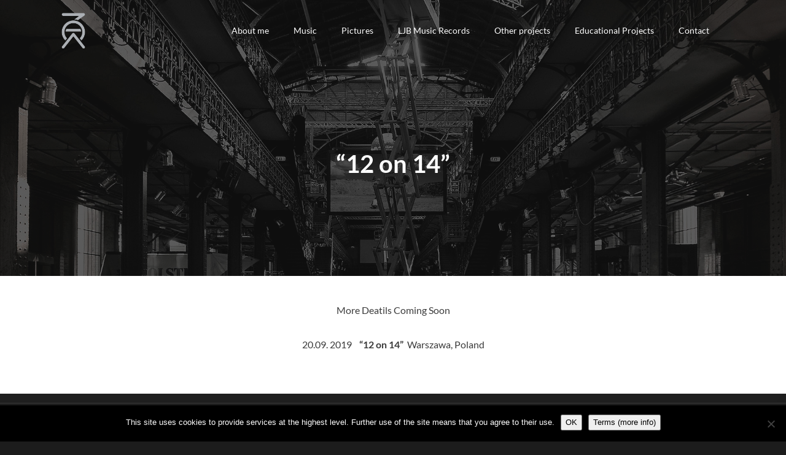

--- FILE ---
content_type: text/html; charset=UTF-8
request_url: https://miroslawcarloskaczmarczyk.com/event/12on14/
body_size: 13282
content:
<!DOCTYPE html>
<html lang="en-US">
<head>
    <meta charset="UTF-8">
    <meta http-equiv="X-UA-Compatible" content="IE=edge">
    <meta name="viewport" content="width=device-width, initial-scale=1">
    <link rel="profile" href="//gmpg.org/xfn/11">
    <title>&#8220;12 on 14&#8221; &#8211; Mirosław Carlos Kaczmarczyk</title>
<meta name='robots' content='max-image-preview:large' />
<link rel="alternate" type="application/rss+xml" title="Mirosław Carlos Kaczmarczyk &raquo; Feed" href="https://miroslawcarloskaczmarczyk.com/feed/" />
<link rel="alternate" type="application/rss+xml" title="Mirosław Carlos Kaczmarczyk &raquo; Comments Feed" href="https://miroslawcarloskaczmarczyk.com/comments/feed/" />
<link rel="alternate" title="oEmbed (JSON)" type="application/json+oembed" href="https://miroslawcarloskaczmarczyk.com/wp-json/oembed/1.0/embed?url=https%3A%2F%2Fmiroslawcarloskaczmarczyk.com%2Fevent%2F12on14%2F" />
<link rel="alternate" title="oEmbed (XML)" type="text/xml+oembed" href="https://miroslawcarloskaczmarczyk.com/wp-json/oembed/1.0/embed?url=https%3A%2F%2Fmiroslawcarloskaczmarczyk.com%2Fevent%2F12on14%2F&#038;format=xml" />
<style id='wp-img-auto-sizes-contain-inline-css' type='text/css'>
img:is([sizes=auto i],[sizes^="auto," i]){contain-intrinsic-size:3000px 1500px}
/*# sourceURL=wp-img-auto-sizes-contain-inline-css */
</style>
<style id='wp-emoji-styles-inline-css' type='text/css'>

	img.wp-smiley, img.emoji {
		display: inline !important;
		border: none !important;
		box-shadow: none !important;
		height: 1em !important;
		width: 1em !important;
		margin: 0 0.07em !important;
		vertical-align: -0.1em !important;
		background: none !important;
		padding: 0 !important;
	}
/*# sourceURL=wp-emoji-styles-inline-css */
</style>
<style id='wp-block-library-inline-css' type='text/css'>
:root{--wp-block-synced-color:#7a00df;--wp-block-synced-color--rgb:122,0,223;--wp-bound-block-color:var(--wp-block-synced-color);--wp-editor-canvas-background:#ddd;--wp-admin-theme-color:#007cba;--wp-admin-theme-color--rgb:0,124,186;--wp-admin-theme-color-darker-10:#006ba1;--wp-admin-theme-color-darker-10--rgb:0,107,160.5;--wp-admin-theme-color-darker-20:#005a87;--wp-admin-theme-color-darker-20--rgb:0,90,135;--wp-admin-border-width-focus:2px}@media (min-resolution:192dpi){:root{--wp-admin-border-width-focus:1.5px}}.wp-element-button{cursor:pointer}:root .has-very-light-gray-background-color{background-color:#eee}:root .has-very-dark-gray-background-color{background-color:#313131}:root .has-very-light-gray-color{color:#eee}:root .has-very-dark-gray-color{color:#313131}:root .has-vivid-green-cyan-to-vivid-cyan-blue-gradient-background{background:linear-gradient(135deg,#00d084,#0693e3)}:root .has-purple-crush-gradient-background{background:linear-gradient(135deg,#34e2e4,#4721fb 50%,#ab1dfe)}:root .has-hazy-dawn-gradient-background{background:linear-gradient(135deg,#faaca8,#dad0ec)}:root .has-subdued-olive-gradient-background{background:linear-gradient(135deg,#fafae1,#67a671)}:root .has-atomic-cream-gradient-background{background:linear-gradient(135deg,#fdd79a,#004a59)}:root .has-nightshade-gradient-background{background:linear-gradient(135deg,#330968,#31cdcf)}:root .has-midnight-gradient-background{background:linear-gradient(135deg,#020381,#2874fc)}:root{--wp--preset--font-size--normal:16px;--wp--preset--font-size--huge:42px}.has-regular-font-size{font-size:1em}.has-larger-font-size{font-size:2.625em}.has-normal-font-size{font-size:var(--wp--preset--font-size--normal)}.has-huge-font-size{font-size:var(--wp--preset--font-size--huge)}.has-text-align-center{text-align:center}.has-text-align-left{text-align:left}.has-text-align-right{text-align:right}.has-fit-text{white-space:nowrap!important}#end-resizable-editor-section{display:none}.aligncenter{clear:both}.items-justified-left{justify-content:flex-start}.items-justified-center{justify-content:center}.items-justified-right{justify-content:flex-end}.items-justified-space-between{justify-content:space-between}.screen-reader-text{border:0;clip-path:inset(50%);height:1px;margin:-1px;overflow:hidden;padding:0;position:absolute;width:1px;word-wrap:normal!important}.screen-reader-text:focus{background-color:#ddd;clip-path:none;color:#444;display:block;font-size:1em;height:auto;left:5px;line-height:normal;padding:15px 23px 14px;text-decoration:none;top:5px;width:auto;z-index:100000}html :where(.has-border-color){border-style:solid}html :where([style*=border-top-color]){border-top-style:solid}html :where([style*=border-right-color]){border-right-style:solid}html :where([style*=border-bottom-color]){border-bottom-style:solid}html :where([style*=border-left-color]){border-left-style:solid}html :where([style*=border-width]){border-style:solid}html :where([style*=border-top-width]){border-top-style:solid}html :where([style*=border-right-width]){border-right-style:solid}html :where([style*=border-bottom-width]){border-bottom-style:solid}html :where([style*=border-left-width]){border-left-style:solid}html :where(img[class*=wp-image-]){height:auto;max-width:100%}:where(figure){margin:0 0 1em}html :where(.is-position-sticky){--wp-admin--admin-bar--position-offset:var(--wp-admin--admin-bar--height,0px)}@media screen and (max-width:600px){html :where(.is-position-sticky){--wp-admin--admin-bar--position-offset:0px}}

/*# sourceURL=wp-block-library-inline-css */
</style><style id='global-styles-inline-css' type='text/css'>
:root{--wp--preset--aspect-ratio--square: 1;--wp--preset--aspect-ratio--4-3: 4/3;--wp--preset--aspect-ratio--3-4: 3/4;--wp--preset--aspect-ratio--3-2: 3/2;--wp--preset--aspect-ratio--2-3: 2/3;--wp--preset--aspect-ratio--16-9: 16/9;--wp--preset--aspect-ratio--9-16: 9/16;--wp--preset--color--black: #000000;--wp--preset--color--cyan-bluish-gray: #abb8c3;--wp--preset--color--white: #ffffff;--wp--preset--color--pale-pink: #f78da7;--wp--preset--color--vivid-red: #cf2e2e;--wp--preset--color--luminous-vivid-orange: #ff6900;--wp--preset--color--luminous-vivid-amber: #fcb900;--wp--preset--color--light-green-cyan: #7bdcb5;--wp--preset--color--vivid-green-cyan: #00d084;--wp--preset--color--pale-cyan-blue: #8ed1fc;--wp--preset--color--vivid-cyan-blue: #0693e3;--wp--preset--color--vivid-purple: #9b51e0;--wp--preset--gradient--vivid-cyan-blue-to-vivid-purple: linear-gradient(135deg,rgb(6,147,227) 0%,rgb(155,81,224) 100%);--wp--preset--gradient--light-green-cyan-to-vivid-green-cyan: linear-gradient(135deg,rgb(122,220,180) 0%,rgb(0,208,130) 100%);--wp--preset--gradient--luminous-vivid-amber-to-luminous-vivid-orange: linear-gradient(135deg,rgb(252,185,0) 0%,rgb(255,105,0) 100%);--wp--preset--gradient--luminous-vivid-orange-to-vivid-red: linear-gradient(135deg,rgb(255,105,0) 0%,rgb(207,46,46) 100%);--wp--preset--gradient--very-light-gray-to-cyan-bluish-gray: linear-gradient(135deg,rgb(238,238,238) 0%,rgb(169,184,195) 100%);--wp--preset--gradient--cool-to-warm-spectrum: linear-gradient(135deg,rgb(74,234,220) 0%,rgb(151,120,209) 20%,rgb(207,42,186) 40%,rgb(238,44,130) 60%,rgb(251,105,98) 80%,rgb(254,248,76) 100%);--wp--preset--gradient--blush-light-purple: linear-gradient(135deg,rgb(255,206,236) 0%,rgb(152,150,240) 100%);--wp--preset--gradient--blush-bordeaux: linear-gradient(135deg,rgb(254,205,165) 0%,rgb(254,45,45) 50%,rgb(107,0,62) 100%);--wp--preset--gradient--luminous-dusk: linear-gradient(135deg,rgb(255,203,112) 0%,rgb(199,81,192) 50%,rgb(65,88,208) 100%);--wp--preset--gradient--pale-ocean: linear-gradient(135deg,rgb(255,245,203) 0%,rgb(182,227,212) 50%,rgb(51,167,181) 100%);--wp--preset--gradient--electric-grass: linear-gradient(135deg,rgb(202,248,128) 0%,rgb(113,206,126) 100%);--wp--preset--gradient--midnight: linear-gradient(135deg,rgb(2,3,129) 0%,rgb(40,116,252) 100%);--wp--preset--font-size--small: 13px;--wp--preset--font-size--medium: 20px;--wp--preset--font-size--large: 36px;--wp--preset--font-size--x-large: 42px;--wp--preset--spacing--20: 0.44rem;--wp--preset--spacing--30: 0.67rem;--wp--preset--spacing--40: 1rem;--wp--preset--spacing--50: 1.5rem;--wp--preset--spacing--60: 2.25rem;--wp--preset--spacing--70: 3.38rem;--wp--preset--spacing--80: 5.06rem;--wp--preset--shadow--natural: 6px 6px 9px rgba(0, 0, 0, 0.2);--wp--preset--shadow--deep: 12px 12px 50px rgba(0, 0, 0, 0.4);--wp--preset--shadow--sharp: 6px 6px 0px rgba(0, 0, 0, 0.2);--wp--preset--shadow--outlined: 6px 6px 0px -3px rgb(255, 255, 255), 6px 6px rgb(0, 0, 0);--wp--preset--shadow--crisp: 6px 6px 0px rgb(0, 0, 0);}:where(.is-layout-flex){gap: 0.5em;}:where(.is-layout-grid){gap: 0.5em;}body .is-layout-flex{display: flex;}.is-layout-flex{flex-wrap: wrap;align-items: center;}.is-layout-flex > :is(*, div){margin: 0;}body .is-layout-grid{display: grid;}.is-layout-grid > :is(*, div){margin: 0;}:where(.wp-block-columns.is-layout-flex){gap: 2em;}:where(.wp-block-columns.is-layout-grid){gap: 2em;}:where(.wp-block-post-template.is-layout-flex){gap: 1.25em;}:where(.wp-block-post-template.is-layout-grid){gap: 1.25em;}.has-black-color{color: var(--wp--preset--color--black) !important;}.has-cyan-bluish-gray-color{color: var(--wp--preset--color--cyan-bluish-gray) !important;}.has-white-color{color: var(--wp--preset--color--white) !important;}.has-pale-pink-color{color: var(--wp--preset--color--pale-pink) !important;}.has-vivid-red-color{color: var(--wp--preset--color--vivid-red) !important;}.has-luminous-vivid-orange-color{color: var(--wp--preset--color--luminous-vivid-orange) !important;}.has-luminous-vivid-amber-color{color: var(--wp--preset--color--luminous-vivid-amber) !important;}.has-light-green-cyan-color{color: var(--wp--preset--color--light-green-cyan) !important;}.has-vivid-green-cyan-color{color: var(--wp--preset--color--vivid-green-cyan) !important;}.has-pale-cyan-blue-color{color: var(--wp--preset--color--pale-cyan-blue) !important;}.has-vivid-cyan-blue-color{color: var(--wp--preset--color--vivid-cyan-blue) !important;}.has-vivid-purple-color{color: var(--wp--preset--color--vivid-purple) !important;}.has-black-background-color{background-color: var(--wp--preset--color--black) !important;}.has-cyan-bluish-gray-background-color{background-color: var(--wp--preset--color--cyan-bluish-gray) !important;}.has-white-background-color{background-color: var(--wp--preset--color--white) !important;}.has-pale-pink-background-color{background-color: var(--wp--preset--color--pale-pink) !important;}.has-vivid-red-background-color{background-color: var(--wp--preset--color--vivid-red) !important;}.has-luminous-vivid-orange-background-color{background-color: var(--wp--preset--color--luminous-vivid-orange) !important;}.has-luminous-vivid-amber-background-color{background-color: var(--wp--preset--color--luminous-vivid-amber) !important;}.has-light-green-cyan-background-color{background-color: var(--wp--preset--color--light-green-cyan) !important;}.has-vivid-green-cyan-background-color{background-color: var(--wp--preset--color--vivid-green-cyan) !important;}.has-pale-cyan-blue-background-color{background-color: var(--wp--preset--color--pale-cyan-blue) !important;}.has-vivid-cyan-blue-background-color{background-color: var(--wp--preset--color--vivid-cyan-blue) !important;}.has-vivid-purple-background-color{background-color: var(--wp--preset--color--vivid-purple) !important;}.has-black-border-color{border-color: var(--wp--preset--color--black) !important;}.has-cyan-bluish-gray-border-color{border-color: var(--wp--preset--color--cyan-bluish-gray) !important;}.has-white-border-color{border-color: var(--wp--preset--color--white) !important;}.has-pale-pink-border-color{border-color: var(--wp--preset--color--pale-pink) !important;}.has-vivid-red-border-color{border-color: var(--wp--preset--color--vivid-red) !important;}.has-luminous-vivid-orange-border-color{border-color: var(--wp--preset--color--luminous-vivid-orange) !important;}.has-luminous-vivid-amber-border-color{border-color: var(--wp--preset--color--luminous-vivid-amber) !important;}.has-light-green-cyan-border-color{border-color: var(--wp--preset--color--light-green-cyan) !important;}.has-vivid-green-cyan-border-color{border-color: var(--wp--preset--color--vivid-green-cyan) !important;}.has-pale-cyan-blue-border-color{border-color: var(--wp--preset--color--pale-cyan-blue) !important;}.has-vivid-cyan-blue-border-color{border-color: var(--wp--preset--color--vivid-cyan-blue) !important;}.has-vivid-purple-border-color{border-color: var(--wp--preset--color--vivid-purple) !important;}.has-vivid-cyan-blue-to-vivid-purple-gradient-background{background: var(--wp--preset--gradient--vivid-cyan-blue-to-vivid-purple) !important;}.has-light-green-cyan-to-vivid-green-cyan-gradient-background{background: var(--wp--preset--gradient--light-green-cyan-to-vivid-green-cyan) !important;}.has-luminous-vivid-amber-to-luminous-vivid-orange-gradient-background{background: var(--wp--preset--gradient--luminous-vivid-amber-to-luminous-vivid-orange) !important;}.has-luminous-vivid-orange-to-vivid-red-gradient-background{background: var(--wp--preset--gradient--luminous-vivid-orange-to-vivid-red) !important;}.has-very-light-gray-to-cyan-bluish-gray-gradient-background{background: var(--wp--preset--gradient--very-light-gray-to-cyan-bluish-gray) !important;}.has-cool-to-warm-spectrum-gradient-background{background: var(--wp--preset--gradient--cool-to-warm-spectrum) !important;}.has-blush-light-purple-gradient-background{background: var(--wp--preset--gradient--blush-light-purple) !important;}.has-blush-bordeaux-gradient-background{background: var(--wp--preset--gradient--blush-bordeaux) !important;}.has-luminous-dusk-gradient-background{background: var(--wp--preset--gradient--luminous-dusk) !important;}.has-pale-ocean-gradient-background{background: var(--wp--preset--gradient--pale-ocean) !important;}.has-electric-grass-gradient-background{background: var(--wp--preset--gradient--electric-grass) !important;}.has-midnight-gradient-background{background: var(--wp--preset--gradient--midnight) !important;}.has-small-font-size{font-size: var(--wp--preset--font-size--small) !important;}.has-medium-font-size{font-size: var(--wp--preset--font-size--medium) !important;}.has-large-font-size{font-size: var(--wp--preset--font-size--large) !important;}.has-x-large-font-size{font-size: var(--wp--preset--font-size--x-large) !important;}
:where(.wp-block-visual-portfolio-loop.is-layout-flex){gap: 1.25em;}:where(.wp-block-visual-portfolio-loop.is-layout-grid){gap: 1.25em;}
/*# sourceURL=global-styles-inline-css */
</style>

<style id='classic-theme-styles-inline-css' type='text/css'>
/*! This file is auto-generated */
.wp-block-button__link{color:#fff;background-color:#32373c;border-radius:9999px;box-shadow:none;text-decoration:none;padding:calc(.667em + 2px) calc(1.333em + 2px);font-size:1.125em}.wp-block-file__button{background:#32373c;color:#fff;text-decoration:none}
/*# sourceURL=/wp-includes/css/classic-themes.min.css */
</style>
<link rel='stylesheet' id='cookie-notice-front-css' href='https://miroslawcarloskaczmarczyk.com/wp-content/plugins/cookie-notice/css/front.min.css?ver=2.5.11' type='text/css' media='all' />
<link rel='stylesheet' id='awb-css' href='https://miroslawcarloskaczmarczyk.com/wp-content/plugins/advanced-backgrounds/assets/awb/awb.min.css?ver=1.12.8' type='text/css' media='all' />
<link rel='stylesheet' id='musart-style-css' href='https://miroslawcarloskaczmarczyk.com/wp-content/themes/musart/style.css?ver=1.2.3' type='text/css' media='all' />
<link rel='stylesheet' id='bootstrap-css' href='https://miroslawcarloskaczmarczyk.com/wp-content/themes/musart/assets/bower_components/bootstrap/dist/css/bootstrap.min.css?ver=4.0.0' type='text/css' media='all' />
<link rel='stylesheet' id='fontawesome-css' href='https://miroslawcarloskaczmarczyk.com/wp-content/themes/musart/assets/bower_components/font-awesome/css/all.min.css?ver=5.15.4' type='text/css' media='all' />
<link rel='stylesheet' id='ionicons-css' href='https://miroslawcarloskaczmarczyk.com/wp-content/themes/musart/assets/bower_components/ionicons/css/ionicons.min.css?ver=2.0.0' type='text/css' media='all' />
<link rel='stylesheet' id='photoswipe-css' href='https://miroslawcarloskaczmarczyk.com/wp-content/themes/musart/assets/bower_components/photoswipe/dist/photoswipe.css?ver=4.1.1' type='text/css' media='all' />
<link rel='stylesheet' id='photoswipedefault-skin-css' href='https://miroslawcarloskaczmarczyk.com/wp-content/themes/musart/assets/bower_components/photoswipe/dist/default-skin/default-skin.css?ver=4.1.1' type='text/css' media='all' />
<link rel='stylesheet' id='datetimepicker-css' href='https://miroslawcarloskaczmarczyk.com/wp-content/themes/musart/assets/bower_components/datetimepicker/build/jquery.datetimepicker.min.css?ver=2.5.4' type='text/css' media='all' />
<link rel='stylesheet' id='musart-css' href='https://miroslawcarloskaczmarczyk.com/wp-content/themes/musart/assets/css/musart.css?ver=1.2.3' type='text/css' media='all' />
<link rel='stylesheet' id='musart-child-css' href='https://miroslawcarloskaczmarczyk.com/wp-content/themes/musart-child/style.css?ver=6.9' type='text/css' media='all' />
<script type="text/javascript" id="cookie-notice-front-js-before">
/* <![CDATA[ */
var cnArgs = {"ajaxUrl":"https:\/\/miroslawcarloskaczmarczyk.com\/wp-admin\/admin-ajax.php","nonce":"5b5971da88","hideEffect":"fade","position":"bottom","onScroll":false,"onScrollOffset":100,"onClick":false,"cookieName":"cookie_notice_accepted","cookieTime":2592000,"cookieTimeRejected":2592000,"globalCookie":false,"redirection":false,"cache":false,"revokeCookies":false,"revokeCookiesOpt":"automatic"};

//# sourceURL=cookie-notice-front-js-before
/* ]]> */
</script>
<script type="text/javascript" src="https://miroslawcarloskaczmarczyk.com/wp-content/plugins/cookie-notice/js/front.min.js?ver=2.5.11" id="cookie-notice-front-js"></script>
<script type="text/javascript" src="https://miroslawcarloskaczmarczyk.com/wp-includes/js/jquery/jquery.min.js?ver=3.7.1" id="jquery-core-js"></script>
<script type="text/javascript" src="https://miroslawcarloskaczmarczyk.com/wp-includes/js/jquery/jquery-migrate.min.js?ver=3.4.1" id="jquery-migrate-js"></script>
<script type="text/javascript" src="https://miroslawcarloskaczmarczyk.com/wp-content/themes/musart-child/script.js?ver=6.9" id="musart-child-js"></script>
<script></script><link rel="https://api.w.org/" href="https://miroslawcarloskaczmarczyk.com/wp-json/" /><link rel="EditURI" type="application/rsd+xml" title="RSD" href="https://miroslawcarloskaczmarczyk.com/xmlrpc.php?rsd" />
<meta name="generator" content="WordPress 6.9" />
<link rel="canonical" href="https://miroslawcarloskaczmarczyk.com/event/12on14/" />
<link rel='shortlink' href='https://miroslawcarloskaczmarczyk.com/?p=80' />
<script type='text/javascript'>
/* <![CDATA[ */
var VPData = {"version":"3.4.1","pro":false,"__":{"couldnt_retrieve_vp":"Couldn't retrieve Visual Portfolio ID.","pswp_close":"Close (Esc)","pswp_share":"Share","pswp_fs":"Toggle fullscreen","pswp_zoom":"Zoom in\/out","pswp_prev":"Previous (arrow left)","pswp_next":"Next (arrow right)","pswp_share_fb":"Share on Facebook","pswp_share_tw":"Tweet","pswp_share_x":"X","pswp_share_pin":"Pin it","pswp_download":"Download","fancybox_close":"Close","fancybox_next":"Next","fancybox_prev":"Previous","fancybox_error":"The requested content cannot be loaded. <br \/> Please try again later.","fancybox_play_start":"Start slideshow","fancybox_play_stop":"Pause slideshow","fancybox_full_screen":"Full screen","fancybox_thumbs":"Thumbnails","fancybox_download":"Download","fancybox_share":"Share","fancybox_zoom":"Zoom"},"settingsPopupGallery":{"enable_on_wordpress_images":false,"vendor":"fancybox","deep_linking":false,"deep_linking_url_to_share_images":false,"show_arrows":true,"show_counter":true,"show_zoom_button":true,"show_fullscreen_button":true,"show_share_button":true,"show_close_button":true,"show_thumbs":true,"show_download_button":false,"show_slideshow":false,"click_to_zoom":true,"restore_focus":true},"screenSizes":[320,576,768,992,1200]};
/* ]]> */
</script>
		<noscript>
			<style type="text/css">
				.vp-portfolio__preloader-wrap{display:none}.vp-portfolio__filter-wrap,.vp-portfolio__items-wrap,.vp-portfolio__pagination-wrap,.vp-portfolio__sort-wrap{opacity:1;visibility:visible}.vp-portfolio__item .vp-portfolio__item-img noscript+img,.vp-portfolio__thumbnails-wrap{display:none}
			</style>
		</noscript>
		<style type="text/css">.recentcomments a{display:inline !important;padding:0 !important;margin:0 !important;}</style><meta name="generator" content="Powered by WPBakery Page Builder - drag and drop page builder for WordPress."/>
		<style type="text/css">
			/* If html does not have either class, do not show lazy loaded images. */
			html:not(.vp-lazyload-enabled):not(.js) .vp-lazyload {
				display: none;
			}
		</style>
		<script>
			document.documentElement.classList.add(
				'vp-lazyload-enabled'
			);
		</script>
		<link rel="icon" href="https://miroslawcarloskaczmarczyk.com/wp-content/uploads/2018/11/cropped-carlos_logo_fav-1-32x32.png" sizes="32x32" />
<link rel="icon" href="https://miroslawcarloskaczmarczyk.com/wp-content/uploads/2018/11/cropped-carlos_logo_fav-1-192x192.png" sizes="192x192" />
<link rel="apple-touch-icon" href="https://miroslawcarloskaczmarczyk.com/wp-content/uploads/2018/11/cropped-carlos_logo_fav-1-180x180.png" />
<meta name="msapplication-TileImage" content="https://miroslawcarloskaczmarczyk.com/wp-content/uploads/2018/11/cropped-carlos_logo_fav-1-270x270.png" />
		<style type="text/css" id="wp-custom-css">
			.vc_images_carousel ol.vc_carousel-indicators {
    margin: 0px 0 -5% -30%!important;
}


.vc_images_carousel .vc_carousel-control.vc_left {
    left: auto;
    right: 97.5%;
}

.vc_images_carousel .vc_carousel-control.vc_right {
    left: auto;
    right: -3%!important;
}

.pp_default .pp_content_container .pp_details {
    background-color: rgb(85, 88, 93);
    margin-bottom: 0;
    margin-top: 0;
}

.pp_default .pp_content {
    background-color: rgb(85, 88, 93)!important;
}

#post-7 .vp-portfolio__items-style-fade .vp-portfolio__item-meta-wrap {
  max-width: 100%;
  height: auto;
  overflow: auto;
}

#post-685 .nk-plain-video {
    padding-top: 48.5%!important;
}


.nk-navbar .nk-nav-table > .nk-nav-logo {
    width: auto;
}

.vc_grid.vc_row .vc_pageable-slide-wrapper {
    text-align: center;
}


.vp-portfolio__items-style-default .vp-portfolio__item-align-center {
    text-align: center;
    color: white;
    font-size: 0.6em; 
    padding: 14px 10px;
}

.vp-pswp .pswp__caption h3 {
    color: inherit;
    text-align: center;
		font-size: 1.3em;
}

.vp-id-2245 {
    image-style: aligncenter;

}



.nk-navbar .nk-nav-table > .nk-nav-logo {
    width: auto;
}
		</style>
		<style id="kirki-inline-styles">body{background-color:#1c1c1c;}body, .nk-counter-3 .nk-counter-title, .nk-sub-title, .nk-pricing-2 .nk-pricing-currency, .nk-pricing-2 .nk-pricing-period, .nk-pricing-3 .nk-pricing-currency, .nk-pricing-3 .nk-pricing-period{font-family:Lato;line-height:2;}html{font-size:16px;}h1, .h1, h2, .h2, h3, .h3, h4, .h4, h5, .h5, h6, .h6, .display-1, .display-2, .display-3, .display-4, .nk-forum-topic > li .nk-forum-topic-author-name, .nk-countdown > div > span, .nk-carousel-3 .nk-carousel-prev .nk-carousel-arrow-name, .nk-carousel-3 .nk-carousel-next .nk-carousel-arrow-name, .nk-carousel .nk-carousel-prev .nk-carousel-arrow-name, .nk-carousel .nk-carousel-next .nk-carousel-arrow-name, .nk-pricing .nk-pricing-price, .nk-dropcap-3, .nk-counter .nk-count, .nk-counter-2 .nk-count, .nk-counter-3 .nk-count{font-family:Lato;font-weight:700;}.nk-footer{background-color:#262626;}.nk-sidebar.nk-sidebar-page:after{background-color:#f7f7f7;}.nk-sidebar.nk-sidebar-page{color:inherit;}.nk-sidebar.nk-sidebar-post:after{background-color:#f7f7f7;}.nk-sidebar.nk-sidebar-post{color:inherit;}.nk-sidebar.nk-sidebar-event:after{background-color:#f7f7f7;}.nk-sidebar.nk-sidebar-event{color:inherit;}.nk-sidebar.nk-sidebar-playlist:after{background-color:#262626;}.nk-sidebar.nk-sidebar-playlist{color:inherit;}.bg-custom-playlist-archive-color{background-color:#1c1c1c;}.text-custom-playlist-archive-color{color:#fff;}.bg-custom-playlist-color{background-color:#1c1c1c;}.text-custom-playlist-color{color:#fff;}/* latin-ext */
@font-face {
  font-family: 'Lato';
  font-style: normal;
  font-weight: 400;
  font-display: swap;
  src: url(https://miroslawcarloskaczmarczyk.com/wp-content/fonts/lato/S6uyw4BMUTPHjxAwXjeu.woff2) format('woff2');
  unicode-range: U+0100-02BA, U+02BD-02C5, U+02C7-02CC, U+02CE-02D7, U+02DD-02FF, U+0304, U+0308, U+0329, U+1D00-1DBF, U+1E00-1E9F, U+1EF2-1EFF, U+2020, U+20A0-20AB, U+20AD-20C0, U+2113, U+2C60-2C7F, U+A720-A7FF;
}
/* latin */
@font-face {
  font-family: 'Lato';
  font-style: normal;
  font-weight: 400;
  font-display: swap;
  src: url(https://miroslawcarloskaczmarczyk.com/wp-content/fonts/lato/S6uyw4BMUTPHjx4wXg.woff2) format('woff2');
  unicode-range: U+0000-00FF, U+0131, U+0152-0153, U+02BB-02BC, U+02C6, U+02DA, U+02DC, U+0304, U+0308, U+0329, U+2000-206F, U+20AC, U+2122, U+2191, U+2193, U+2212, U+2215, U+FEFF, U+FFFD;
}
/* latin-ext */
@font-face {
  font-family: 'Lato';
  font-style: normal;
  font-weight: 700;
  font-display: swap;
  src: url(https://miroslawcarloskaczmarczyk.com/wp-content/fonts/lato/S6u9w4BMUTPHh6UVSwaPGR_p.woff2) format('woff2');
  unicode-range: U+0100-02BA, U+02BD-02C5, U+02C7-02CC, U+02CE-02D7, U+02DD-02FF, U+0304, U+0308, U+0329, U+1D00-1DBF, U+1E00-1E9F, U+1EF2-1EFF, U+2020, U+20A0-20AB, U+20AD-20C0, U+2113, U+2C60-2C7F, U+A720-A7FF;
}
/* latin */
@font-face {
  font-family: 'Lato';
  font-style: normal;
  font-weight: 700;
  font-display: swap;
  src: url(https://miroslawcarloskaczmarczyk.com/wp-content/fonts/lato/S6u9w4BMUTPHh6UVSwiPGQ.woff2) format('woff2');
  unicode-range: U+0000-00FF, U+0131, U+0152-0153, U+02BB-02BC, U+02C6, U+02DA, U+02DC, U+0304, U+0308, U+0329, U+2000-206F, U+20AC, U+2122, U+2191, U+2193, U+2212, U+2215, U+FEFF, U+FFFD;
}/* latin-ext */
@font-face {
  font-family: 'Lato';
  font-style: normal;
  font-weight: 400;
  font-display: swap;
  src: url(https://miroslawcarloskaczmarczyk.com/wp-content/fonts/lato/S6uyw4BMUTPHjxAwXjeu.woff2) format('woff2');
  unicode-range: U+0100-02BA, U+02BD-02C5, U+02C7-02CC, U+02CE-02D7, U+02DD-02FF, U+0304, U+0308, U+0329, U+1D00-1DBF, U+1E00-1E9F, U+1EF2-1EFF, U+2020, U+20A0-20AB, U+20AD-20C0, U+2113, U+2C60-2C7F, U+A720-A7FF;
}
/* latin */
@font-face {
  font-family: 'Lato';
  font-style: normal;
  font-weight: 400;
  font-display: swap;
  src: url(https://miroslawcarloskaczmarczyk.com/wp-content/fonts/lato/S6uyw4BMUTPHjx4wXg.woff2) format('woff2');
  unicode-range: U+0000-00FF, U+0131, U+0152-0153, U+02BB-02BC, U+02C6, U+02DA, U+02DC, U+0304, U+0308, U+0329, U+2000-206F, U+20AC, U+2122, U+2191, U+2193, U+2212, U+2215, U+FEFF, U+FFFD;
}
/* latin-ext */
@font-face {
  font-family: 'Lato';
  font-style: normal;
  font-weight: 700;
  font-display: swap;
  src: url(https://miroslawcarloskaczmarczyk.com/wp-content/fonts/lato/S6u9w4BMUTPHh6UVSwaPGR_p.woff2) format('woff2');
  unicode-range: U+0100-02BA, U+02BD-02C5, U+02C7-02CC, U+02CE-02D7, U+02DD-02FF, U+0304, U+0308, U+0329, U+1D00-1DBF, U+1E00-1E9F, U+1EF2-1EFF, U+2020, U+20A0-20AB, U+20AD-20C0, U+2113, U+2C60-2C7F, U+A720-A7FF;
}
/* latin */
@font-face {
  font-family: 'Lato';
  font-style: normal;
  font-weight: 700;
  font-display: swap;
  src: url(https://miroslawcarloskaczmarczyk.com/wp-content/fonts/lato/S6u9w4BMUTPHh6UVSwiPGQ.woff2) format('woff2');
  unicode-range: U+0000-00FF, U+0131, U+0152-0153, U+02BB-02BC, U+02C6, U+02DA, U+02DC, U+0304, U+0308, U+0329, U+2000-206F, U+20AC, U+2122, U+2191, U+2193, U+2212, U+2215, U+FEFF, U+FFFD;
}/* latin-ext */
@font-face {
  font-family: 'Lato';
  font-style: normal;
  font-weight: 400;
  font-display: swap;
  src: url(https://miroslawcarloskaczmarczyk.com/wp-content/fonts/lato/S6uyw4BMUTPHjxAwXjeu.woff2) format('woff2');
  unicode-range: U+0100-02BA, U+02BD-02C5, U+02C7-02CC, U+02CE-02D7, U+02DD-02FF, U+0304, U+0308, U+0329, U+1D00-1DBF, U+1E00-1E9F, U+1EF2-1EFF, U+2020, U+20A0-20AB, U+20AD-20C0, U+2113, U+2C60-2C7F, U+A720-A7FF;
}
/* latin */
@font-face {
  font-family: 'Lato';
  font-style: normal;
  font-weight: 400;
  font-display: swap;
  src: url(https://miroslawcarloskaczmarczyk.com/wp-content/fonts/lato/S6uyw4BMUTPHjx4wXg.woff2) format('woff2');
  unicode-range: U+0000-00FF, U+0131, U+0152-0153, U+02BB-02BC, U+02C6, U+02DA, U+02DC, U+0304, U+0308, U+0329, U+2000-206F, U+20AC, U+2122, U+2191, U+2193, U+2212, U+2215, U+FEFF, U+FFFD;
}
/* latin-ext */
@font-face {
  font-family: 'Lato';
  font-style: normal;
  font-weight: 700;
  font-display: swap;
  src: url(https://miroslawcarloskaczmarczyk.com/wp-content/fonts/lato/S6u9w4BMUTPHh6UVSwaPGR_p.woff2) format('woff2');
  unicode-range: U+0100-02BA, U+02BD-02C5, U+02C7-02CC, U+02CE-02D7, U+02DD-02FF, U+0304, U+0308, U+0329, U+1D00-1DBF, U+1E00-1E9F, U+1EF2-1EFF, U+2020, U+20A0-20AB, U+20AD-20C0, U+2113, U+2C60-2C7F, U+A720-A7FF;
}
/* latin */
@font-face {
  font-family: 'Lato';
  font-style: normal;
  font-weight: 700;
  font-display: swap;
  src: url(https://miroslawcarloskaczmarczyk.com/wp-content/fonts/lato/S6u9w4BMUTPHh6UVSwiPGQ.woff2) format('woff2');
  unicode-range: U+0000-00FF, U+0131, U+0152-0153, U+02BB-02BC, U+02C6, U+02DA, U+02DC, U+0304, U+0308, U+0329, U+2000-206F, U+20AC, U+2122, U+2191, U+2193, U+2212, U+2215, U+FEFF, U+FFFD;
}/* latin-ext */
@font-face {
  font-family: 'Lato';
  font-style: normal;
  font-weight: 400;
  font-display: swap;
  src: url(https://miroslawcarloskaczmarczyk.com/wp-content/fonts/lato/S6uyw4BMUTPHjxAwXjeu.woff2) format('woff2');
  unicode-range: U+0100-02BA, U+02BD-02C5, U+02C7-02CC, U+02CE-02D7, U+02DD-02FF, U+0304, U+0308, U+0329, U+1D00-1DBF, U+1E00-1E9F, U+1EF2-1EFF, U+2020, U+20A0-20AB, U+20AD-20C0, U+2113, U+2C60-2C7F, U+A720-A7FF;
}
/* latin */
@font-face {
  font-family: 'Lato';
  font-style: normal;
  font-weight: 400;
  font-display: swap;
  src: url(https://miroslawcarloskaczmarczyk.com/wp-content/fonts/lato/S6uyw4BMUTPHjx4wXg.woff2) format('woff2');
  unicode-range: U+0000-00FF, U+0131, U+0152-0153, U+02BB-02BC, U+02C6, U+02DA, U+02DC, U+0304, U+0308, U+0329, U+2000-206F, U+20AC, U+2122, U+2191, U+2193, U+2212, U+2215, U+FEFF, U+FFFD;
}
/* latin-ext */
@font-face {
  font-family: 'Lato';
  font-style: normal;
  font-weight: 700;
  font-display: swap;
  src: url(https://miroslawcarloskaczmarczyk.com/wp-content/fonts/lato/S6u9w4BMUTPHh6UVSwaPGR_p.woff2) format('woff2');
  unicode-range: U+0100-02BA, U+02BD-02C5, U+02C7-02CC, U+02CE-02D7, U+02DD-02FF, U+0304, U+0308, U+0329, U+1D00-1DBF, U+1E00-1E9F, U+1EF2-1EFF, U+2020, U+20A0-20AB, U+20AD-20C0, U+2113, U+2C60-2C7F, U+A720-A7FF;
}
/* latin */
@font-face {
  font-family: 'Lato';
  font-style: normal;
  font-weight: 700;
  font-display: swap;
  src: url(https://miroslawcarloskaczmarczyk.com/wp-content/fonts/lato/S6u9w4BMUTPHh6UVSwiPGQ.woff2) format('woff2');
  unicode-range: U+0000-00FF, U+0131, U+0152-0153, U+02BB-02BC, U+02C6, U+02DA, U+02DC, U+0304, U+0308, U+0329, U+2000-206F, U+20AC, U+2122, U+2191, U+2193, U+2212, U+2215, U+FEFF, U+FFFD;
}</style><noscript><style> .wpb_animate_when_almost_visible { opacity: 1; }</style></noscript>
</head>
<body class="wp-singular event-template-default single single-event postid-80 wp-theme-musart wp-child-theme-musart-child cookies-not-set  wpb-js-composer js-comp-ver-8.7.2 vc_responsive">


<header
    class="nk-header">
            <!-- START: Navbar -->
                <nav
            class="nk-navbar nk-navbar-top nk-navbar-transparent nk-navbar-sticky">
            <div class="container">
                <div class="nk-nav-table">
                                            <a href="https://miroslawcarloskaczmarczyk.com/" class="nk-nav-logo"><img src="https://miroslawcarloskaczmarczyk.com/wp-content/uploads/2018/11/MiroslawCarlosKaczmarczyk_logo.png" alt="Mirosław Carlos Kaczmarczyk" width="69"></a>                                                                                <ul id="menu-main" class="nk-nav hidden-md-down nk-nav-right" data-nav-mobile="#nk-nav-mobile"><li id="menu-item-156-primary" class="menu-item menu-item-type-custom menu-item-object-custom menu-item-has-children nk-drop-item"><a role="button" aria-expanded="false">About me</a><ul class='dropdown'>	<li id="menu-item-537-primary" class="menu-item menu-item-type-custom menu-item-object-custom menu-item-home"><a href="https://miroslawcarloskaczmarczyk.com/#about" role="button" aria-expanded="false">Biography</a></li>	<li id="menu-item-1222-primary" class="menu-item menu-item-type-post_type menu-item-object-page menu-item-has-children nk-drop-item"><a href="https://miroslawcarloskaczmarczyk.com/press/" role="button" aria-expanded="false">Press</a><ul class='dropdown'>		<li id="menu-item-2185-primary" class="menu-item menu-item-type-post_type menu-item-object-page"><a href="https://miroslawcarloskaczmarczyk.com/press/jazz-forum-1-2-2020/" role="button" aria-expanded="false">Jazz Forum 1-2/2020</a></li>		<li id="menu-item-2165-primary" class="menu-item menu-item-type-post_type menu-item-object-page"><a href="https://miroslawcarloskaczmarczyk.com/press/jazzinorge/" role="button" aria-expanded="false">JAZZ i NORGE 2019</a></li>		<li id="menu-item-2111-primary" class="menu-item menu-item-type-post_type menu-item-object-page"><a href="https://miroslawcarloskaczmarczyk.com/press/jazz-press-10-2019/" role="button" aria-expanded="false">Jazz Press 10/2019</a></li>		<li id="menu-item-2066-primary" class="menu-item menu-item-type-post_type menu-item-object-page"><a href="https://miroslawcarloskaczmarczyk.com/press/top_guitar_06_19/" role="button" aria-expanded="false">Top Guitar 06/2019</a></li>		<li id="menu-item-2065-primary" class="menu-item menu-item-type-post_type menu-item-object-page"><a href="https://miroslawcarloskaczmarczyk.com/press/muzyk_06_19/" role="button" aria-expanded="false">Muzyk 06/2019</a></li>		<li id="menu-item-1487-primary" class="menu-item menu-item-type-post_type menu-item-object-page"><a href="https://miroslawcarloskaczmarczyk.com/press/top_guitar/" role="button" aria-expanded="false">Top Guitar</a></li>		<li id="menu-item-1486-primary" class="menu-item menu-item-type-post_type menu-item-object-page"><a href="https://miroslawcarloskaczmarczyk.com/press/jazz_forum/" role="button" aria-expanded="false">Jazz Forum</a></li>		<li id="menu-item-1484-primary" class="menu-item menu-item-type-post_type menu-item-object-page"><a href="https://miroslawcarloskaczmarczyk.com/press/gitarzysta/" role="button" aria-expanded="false">Gitarzysta</a></li>		<li id="menu-item-1485-primary" class="menu-item menu-item-type-post_type menu-item-object-page"><a href="https://miroslawcarloskaczmarczyk.com/press/nportal/" role="button" aria-expanded="false">NPortal</a></li>		<li id="menu-item-2006-primary" class="menu-item menu-item-type-custom menu-item-object-custom"><a title="Moja Norwegia" target="_blank" href="https://www.mojanorwegia.pl/polacy-w-norwegii/polak-gral-na-swiatowych-scenach-w-norwegii-zaczal-od-zera-nie-jest-tak-ze-czlowiek-ma-dyplom-laduje-tutaj-a-wszyscy-czekaja-na-niego-i-klaszcza-15563.html" role="button" aria-expanded="false">Moja Norwegia</a></li></ul></li>	<li id="menu-item-1362-primary" class="menu-item menu-item-type-post_type menu-item-object-page"><a href="https://miroslawcarloskaczmarczyk.com/self_reflections/" role="button" aria-expanded="false">Self Reflections</a></li>	<li id="menu-item-913-primary" class="menu-item menu-item-type-post_type menu-item-object-page"><a href="https://miroslawcarloskaczmarczyk.com/special-thanks/" role="button" aria-expanded="false">Special Thanks</a></li></ul></li><li id="menu-item-336-primary" class="menu-item menu-item-type-custom menu-item-object-custom menu-item-has-children nk-drop-item"><a role="button" aria-expanded="false">Music</a><ul class='dropdown'>	<li id="menu-item-555-primary" class="menu-item menu-item-type-post_type menu-item-object-page"><a href="https://miroslawcarloskaczmarczyk.com/chronologic/" role="button" aria-expanded="false">Chronologic</a></li>	<li id="menu-item-338-primary" class="menu-item menu-item-type-custom menu-item-object-custom menu-item-has-children nk-drop-item"><a role="button" aria-expanded="false">Sheet Music</a><ul class='dropdown'>		<li id="menu-item-849-primary" class="menu-item menu-item-type-post_type menu-item-object-page"><a href="https://miroslawcarloskaczmarczyk.com/handwritten-sheet-music/" role="button" aria-expanded="false">Handwritten Sheet Music</a></li>		<li id="menu-item-854-primary" class="menu-item menu-item-type-post_type menu-item-object-page"><a href="https://miroslawcarloskaczmarczyk.com/digital-sheet-music/" role="button" aria-expanded="false">Digital Sheet Music</a></li></ul></li>	<li id="menu-item-339-primary" class="menu-item menu-item-type-custom menu-item-object-custom menu-item-home"><a href="https://miroslawcarloskaczmarczyk.com/#videos" role="button" aria-expanded="false">Video</a></li>	<li id="menu-item-340-primary" class="menu-item menu-item-type-custom menu-item-object-custom menu-item-has-children nk-drop-item"><a role="button" aria-expanded="false">Audio</a><ul class='dropdown'>		<li id="menu-item-1585-primary" class="menu-item menu-item-type-post_type menu-item-object-playlist"><a href="https://miroslawcarloskaczmarczyk.com/playlist/the-giant-against-the-girl/" role="button" aria-expanded="false">The Giant Against The Girl</a></li></ul></li>	<li id="menu-item-341-primary" class="menu-item menu-item-type-custom menu-item-object-custom menu-item-home"><a href="https://miroslawcarloskaczmarczyk.com/#albums" role="button" aria-expanded="false">Discography</a></li></ul></li><li id="menu-item-342-primary" class="menu-item menu-item-type-custom menu-item-object-custom menu-item-has-children nk-drop-item"><a role="button" aria-expanded="false">Pictures</a><ul class='dropdown'>	<li id="menu-item-932-primary" class="menu-item menu-item-type-custom menu-item-object-custom menu-item-home"><a href="https://miroslawcarloskaczmarczyk.com/#gallery" role="button" aria-expanded="false">Frame by Frame</a></li>	<li id="menu-item-739-primary" class="menu-item menu-item-type-post_type menu-item-object-page"><a href="https://miroslawcarloskaczmarczyk.com/gallery/" role="button" aria-expanded="false">Gallery</a></li></ul></li><li id="menu-item-1934-primary" class="menu-item menu-item-type-post_type menu-item-object-page"><a href="https://miroslawcarloskaczmarczyk.com/ljbmr/" role="button" aria-expanded="false">LJB Music Records</a></li><li id="menu-item-345-primary" class="menu-item menu-item-type-custom menu-item-object-custom menu-item-has-children nk-drop-item"><a role="button" aria-expanded="false">Other projects</a><ul class='dropdown'>	<li id="menu-item-2649-primary" class="menu-item menu-item-type-post_type menu-item-object-page"><a href="https://miroslawcarloskaczmarczyk.com/a%c2%b7robo-trio/" role="button" aria-expanded="false">A·ROBO TRIO</a></li>	<li id="menu-item-1080-primary" class="menu-item menu-item-type-custom menu-item-object-custom menu-item-has-children nk-drop-item"><a role="button" aria-expanded="false">&#8216;Thanks Jimi Festival&#8217;,  Kolbotn Norway</a><ul class='dropdown'>		<li id="menu-item-1078-primary" class="menu-item menu-item-type-post_type menu-item-object-page"><a href="https://miroslawcarloskaczmarczyk.com/thanks-jimi-festival-official-videos/" role="button" aria-expanded="false">Official Video&#8217;s</a></li>		<li id="menu-item-1079-primary" class="menu-item menu-item-type-post_type menu-item-object-page"><a href="https://miroslawcarloskaczmarczyk.com/thanks-jimi-festival-gallery/" role="button" aria-expanded="false">Gallery</a></li></ul></li>	<li id="menu-item-1584-primary" class="menu-item menu-item-type-post_type menu-item-object-page"><a href="https://miroslawcarloskaczmarczyk.com/follo_big_band/" role="button" aria-expanded="false">Follo Big Band</a></li>	<li id="menu-item-1794-primary" class="menu-item menu-item-type-post_type menu-item-object-page"><a href="https://miroslawcarloskaczmarczyk.com/kolbotn-konsertorkester/" role="button" aria-expanded="false">Kolbotn Konsertorkester</a></li>	<li id="menu-item-1743-primary" class="menu-item menu-item-type-post_type menu-item-object-page"><a href="https://miroslawcarloskaczmarczyk.com/alfredhto/" role="button" aria-expanded="false">Alfred Hause Tango Orchester</a></li>	<li id="menu-item-1989-primary" class="menu-item menu-item-type-post_type menu-item-object-page menu-item-has-children nk-drop-item"><a href="https://miroslawcarloskaczmarczyk.com/my-reviews/" role="button" aria-expanded="false">My Reviews</a><ul class='dropdown'>		<li id="menu-item-2149-primary" class="menu-item menu-item-type-post_type menu-item-object-page"><a href="https://miroslawcarloskaczmarczyk.com/my-reviews/my-reviews-jazz-forum-11-2019/" role="button" aria-expanded="false">My Reviews – Jazz Forum 11/2019</a></li>		<li id="menu-item-1991-primary" class="menu-item menu-item-type-post_type menu-item-object-page"><a href="https://miroslawcarloskaczmarczyk.com/my-reviews/review-jf092018/" role="button" aria-expanded="false">My Reviews – Jazz Forum 09/2018</a></li>		<li id="menu-item-1990-primary" class="menu-item menu-item-type-post_type menu-item-object-page"><a href="https://miroslawcarloskaczmarczyk.com/my-reviews/review-jf082018/" role="button" aria-expanded="false">My Reviews – Jazz Forum 07-08/2018</a></li></ul></li>	<li id="menu-item-2334-primary" class="menu-item menu-item-type-post_type menu-item-object-page"><a href="https://miroslawcarloskaczmarczyk.com/polish-traditional-childrens-songs/" role="button" aria-expanded="false">Polish Traditional Children’s Songs</a></li>	<li id="menu-item-2086-primary" class="menu-item menu-item-type-post_type menu-item-object-page"><a href="https://miroslawcarloskaczmarczyk.com/kciuk-fusion-band/" role="button" aria-expanded="false">Kciuk Fusion Band</a></li>	<li id="menu-item-2706-primary" class="menu-item menu-item-type-post_type menu-item-object-page"><a href="https://miroslawcarloskaczmarczyk.com/odd-riisnaes-group/" role="button" aria-expanded="false">Odd Riismæs Group</a></li></ul></li><li id="menu-item-351-primary" class="menu-item menu-item-type-custom menu-item-object-custom menu-item-has-children nk-drop-item"><a title="Projects / methods  &#038; thoughts" role="button" aria-expanded="false">Educational Projects</a><ul class='dropdown'>	<li id="menu-item-2309-primary" class="menu-item menu-item-type-post_type menu-item-object-page"><a href="https://miroslawcarloskaczmarczyk.com/educational-projects-2009-2023/" role="button" aria-expanded="false">Educational Projects 2009-2023</a></li>	<li id="menu-item-706-primary" class="menu-item menu-item-type-post_type menu-item-object-page"><a href="https://miroslawcarloskaczmarczyk.com/theensemble/" role="button" aria-expanded="false">The Ensemble</a></li>	<li id="menu-item-2254-primary" class="menu-item menu-item-type-post_type menu-item-object-page"><a href="https://miroslawcarloskaczmarczyk.com/the-ensemble-junior/" role="button" aria-expanded="false">The Ensemble Junior</a></li>	<li id="menu-item-2662-primary" class="menu-item menu-item-type-post_type menu-item-object-page"><a title="SUPERJUNIOR" href="https://miroslawcarloskaczmarczyk.com/superjunior/" role="button" aria-expanded="false">SuperJunior</a></li>	<li id="menu-item-1167-primary" class="menu-item menu-item-type-post_type menu-item-object-page"><a href="https://miroslawcarloskaczmarczyk.com/rom29/" role="button" aria-expanded="false">Rom 29</a></li>	<li id="menu-item-1223-primary" class="menu-item menu-item-type-post_type menu-item-object-page"><a href="https://miroslawcarloskaczmarczyk.com/contrast/" role="button" aria-expanded="false">Contrast</a></li>	<li id="menu-item-1306-primary" class="menu-item menu-item-type-post_type menu-item-object-page"><a href="https://miroslawcarloskaczmarczyk.com/kos/" role="button" aria-expanded="false">K.O.S</a></li>	<li id="menu-item-1175-primary" class="menu-item menu-item-type-post_type menu-item-object-page"><a href="https://miroslawcarloskaczmarczyk.com/ljbye/" role="button" aria-expanded="false">LJB Young Edition</a></li>	<li id="menu-item-2552-primary" class="menu-item menu-item-type-post_type menu-item-object-page"><a href="https://miroslawcarloskaczmarczyk.com/quiet-jazz-band/" role="button" aria-expanded="false">Quiet Jazz Band</a></li>	<li id="menu-item-1532-primary" class="menu-item menu-item-type-post_type menu-item-object-page"><a title="Enebakk Kulturskole" href="https://miroslawcarloskaczmarczyk.com/beginnings_ensemble/" role="button" aria-expanded="false">Very first version of The Ensemble</a></li></ul></li><li id="menu-item-806-primary" class="menu-item menu-item-type-post_type menu-item-object-page"><a href="https://miroslawcarloskaczmarczyk.com/contact/" role="button" aria-expanded="false">Contact</a></li></ul>                                        <ul class="nk-nav nk-nav-right nk-nav-icons">
                                                                            <li class="single-icon hidden-lg-up">
                                <a href="#" class="no-link-effect" data-nav-toggle="#nk-nav-mobile">
                                <span class="nk-icon-burger">
                                    <span class="nk-t-1"></span>
                                    <span class="nk-t-2"></span>
                                    <span class="nk-t-3"></span>
                                </span>
                                </a>
                            </li>
                                                                                                                                            </ul>
                </div>
            </div>
        </nav>
        <!-- END: Navbar -->
    
</header>


<!-- START: Right Navbar-->
<!-- END: Right Navbar -->

<!-- START: Navbar Mobile -->
    <div id="nk-nav-mobile"
         class="nk-navbar nk-navbar-side hidden-lg-up nk-navbar-overlay-content nk-navbar-align-left nk-navbar-left-side">
        <div class="nano">
            <div class="nano-content">
                                <div class="nk-nav-table">
                    <div class="nk-nav-row">
                                                                    <a href="https://miroslawcarloskaczmarczyk.com/" class="nk-nav-logo">
                            <img
                                src="https://miroslawcarloskaczmarczyk.com/wp-content/uploads/2018/11/MiroslawCarlosKaczmarczyk_logo.png"
                                alt=""
                                width="35">
                        </a>
                                        </div>
                    <div class="nk-nav-row nk-nav-row-full nk-nav-row-top">
                        <div class="nk-navbar-mobile-content">
                            <ul class="nk-nav">
                                <!-- Here will be inserted menu from [data-mobile-menu="#nk-nav-mobile"] -->
                            </ul>
                        </div>
                    </div>
                </div>
            </div>
        </div>
    </div>
<!-- END: Navbar Mobile -->


<div class="nk-main">
<!-- START: Header Title -->
        <div
        class="nk-header-title nk-header-title-parallax nk-header-title-parallax-opacity">
                                                <div class="bg-image">
                    <div
                        style="background-image: url('https://miroslawcarloskaczmarczyk.com/wp-content/uploads/2018/11/background-d3.jpg');"
                        class ="op-5"></div>
                </div>
                    
        <div class="nk-header-table">
            <div class="nk-header-table-cell">
                <div class="container">
                                                                                                            <h1 class="nk-title text-center" style="padding-bottom: 0px;">
                            &#8220;12 on 14&#8221;                        </h1>
                                                                                                            <div class="nk-header-text">
                                                    </div>
                                                                            </div>
            </div>
        </div>
            </div>
<!-- END: Header Title -->
        <div
    class="container">
        <div class="row">
            <div class="col-12">
        <div class="nk-events-item-single">
                                                    <div class="nk-events-item-description">
                <div class="nk-gap-2"></div>
                <div class="container">
                    <p style="text-align: center;">More Deatils Coming Soon</p>
<p style="text-align: center;">20.09. 2019    <b>&#8220;12 on 14&#8221; </b> Warszawa, Poland</p>
                </div>
            </div>
                        <div class="nk-gap-2"></div>
                        </div>
            </div>
                    </div>
    </div>
                <!-- START: Footer -->
    <footer
        class="nk-footer">
                    <div class="nk-copyright">
                <div class="container text-center">
                    <p><a href="https://miroslawcarloskaczmarczyk.com">Mirosław Carlos Kaczmarczyk</a> ℗© 2025. All rights reserved.</p>
<p><a href="https://miroslawcarloskaczmarczyk.com/terms-cookies/">Terms &amp; Conditions</a></p>                </div>
            </div>
            </footer>
<!-- END: Footer -->

</div>
<!-- START: Side Buttons -->
        <div class="nk-side-buttons nk-side-buttons-visible">
        <ul>
                                                        <li><span class=" nk-scroll-top"><span class="ion-ios-arrow-up"></span></span></li>
                    </ul>
    </div>
<!-- END: Side Buttons -->

<script type="speculationrules">
{"prefetch":[{"source":"document","where":{"and":[{"href_matches":"/*"},{"not":{"href_matches":["/wp-*.php","/wp-admin/*","/wp-content/uploads/*","/wp-content/*","/wp-content/plugins/*","/wp-content/themes/musart-child/*","/wp-content/themes/musart/*","/*\\?(.+)"]}},{"not":{"selector_matches":"a[rel~=\"nofollow\"]"}},{"not":{"selector_matches":".no-prefetch, .no-prefetch a"}}]},"eagerness":"conservative"}]}
</script>
                                                    <!--
                   START: Audio Player

                   Additional Classes:
                       nk-audio-player-autoplay
                       nk-audio-player-pin
                -->
                <div class="nk-audio-player-main nk-audio-player-pin">
                    <div class="container">
                        <div class="nk-audio-inner">
                            <div class="nk-audio-controls">
                                <div class="nk-audio-prev">
                                    <span class="ion-ios-rewind"></span>
                                </div>
                                <div class="nk-audio-play-pause">
                                    <div class="nk-audio-play">
                                        <span class="ion-play ml-3"></span>
                                    </div>
                                    <div class="nk-audio-pause">
                                        <span class="ion-pause"></span>
                                    </div>
                                </div>
                                <div class="nk-audio-next">
                                    <span class="ion-ios-fastforward"></span>
                                </div>
                            </div>
                            <div class="nk-audio-title">
                                <div>
                                </div>
                            </div>
                            <div class="nk-audio-time"></div>
                            <!-- Volume controller will be automatically removed on iOs devices, because of limitation of volume control -->
                            <div class="nk-audio-volume">
                                <div class="nk-audio-volume-icon">
                                    <div class="nk-audio-volume-icon-muted">
                                        <span class="ion-android-volume-off"></span>
                                    </div>
                                    <div class="nk-audio-volume-icon-small">
                                        <span class="ion-android-volume-mute"></span>
                                    </div>
                                    <div class="nk-audio-volume-icon-half">
                                        <span class="ion-android-volume-down"></span>
                                    </div>
                                    <div class="nk-audio-volume-icon-full">
                                        <span class="ion-android-volume-up"></span>
                                    </div>
                                </div>
                                <div class="nk-audio-volume-inner">
                                    <div class="nk-audio-volume-current"></div>
                                </div>
                            </div>
                            <div class="nk-audio-settings">
                                <div class="nk-audio-loop" title="Loop">
                                    <span class="ion-loop"></span>
                                </div>
                                <div class="nk-audio-shuffle" title="Shuffle">
                                    <span class="ion-shuffle"></span>
                                </div>
                                <div class="nk-audio-playlist" title="Show/Hide Playlist">
                                    <span class="ion-android-list"></span>
                                </div>
                                <div class="nk-audio-pin" title="Pin/Unpin Player">
                                    <span class="ion-pin"></span>
                                </div>
                            </div>
                        </div>
                    </div>
                    <div class="nk-audio-progress">
                        <div class="nk-audio-progress-current"></div>
                    </div>
                    <div class="nk-audio-player-playlist">
                        <div class="nano">
                            <div class="nano-content">
                                <ul class="nk-audio-player-playlist-inner"></ul>
                            </div>
                        </div>
                    </div>
                </div>
                <div class="nk-side-buttons nk-side-buttons-left hidden-md-up">
                    <ul>
                        <li><a href="#" class="nk-audio-pin"><span class="ion-ios-musical-notes"></span></a></li>
                    </ul>
                </div>
                <!-- END: Audio Player -->
                                                                                                                                            <ul class="nk-audio-playlist nk-audio-playlist-hidden active">
                                                                                                                                                                            <li data-src="https://miroslawcarloskaczmarczyk.com/wp-content/uploads/2018/12/01-SKETCHES-OF-MINE-MASTER-V1.mp3" data-downloadable="false">
                                                                                            <div class="nk-audio-playlist-title">
                                                    <strong></strong>  - Sketches Of Mine                                                </div>
                                                                                        <div class="nk-audio-playlist-duration">8:02</div>                                        </li>
                                                                                                                                                                                                                                                <li data-src="https://miroslawcarloskaczmarczyk.com/wp-content/uploads/2018/12/02-IMEKA-INTRO-MSTER-V1.mp3" data-downloadable="false">
                                                                                            <div class="nk-audio-playlist-title">
                                                    <strong></strong>  - Imeka/Part One/                                                </div>
                                                                                        <div class="nk-audio-playlist-duration">1:41</div>                                        </li>
                                                                                                                                                                                                                                                <li data-src="https://miroslawcarloskaczmarczyk.com/wp-content/uploads/2018/12/03-IMEKA-MSTER-V1.mp3" data-downloadable="false">
                                                                                            <div class="nk-audio-playlist-title">
                                                    <strong></strong>  - Imeka /Part Two/                                                </div>
                                                                                        <div class="nk-audio-playlist-duration">5:03</div>                                        </li>
                                                                                                                                                                                                                                                <li data-src="https://miroslawcarloskaczmarczyk.com/wp-content/uploads/2018/12/04-PATIENCE-MASTER-V1a.mp3" data-downloadable="false">
                                                                                            <div class="nk-audio-playlist-title">
                                                    <strong></strong>  - The Patience                                                </div>
                                                                                        <div class="nk-audio-playlist-duration">7:13</div>                                        </li>
                                                                                                                                                                                                                                                <li data-src="https://miroslawcarloskaczmarczyk.com/wp-content/uploads/2018/12/05-THE-NEW-PEOPLE-MASTER-V1.mp3" data-downloadable="false">
                                                                                            <div class="nk-audio-playlist-title">
                                                    <strong></strong>  - The New People                                                </div>
                                                                                        <div class="nk-audio-playlist-duration">8:21</div>                                        </li>
                                                                                                                                                                                                                                                <li data-src="https://miroslawcarloskaczmarczyk.com/wp-content/uploads/2018/12/06-GIANT-AGAINST-THE-GIRL-MASTER-V1a.mp3" data-downloadable="false">
                                                                                            <div class="nk-audio-playlist-title">
                                                    <strong></strong>  - The Giant Against The Girl                                                </div>
                                                                                        <div class="nk-audio-playlist-duration">9:12</div>                                        </li>
                                                                                                                                                                                                                                                <li data-src="https://miroslawcarloskaczmarczyk.com/wp-content/uploads/2018/12/07-MINDFULNESS-MASTER-V1.mp3" data-downloadable="false">
                                                                                            <div class="nk-audio-playlist-title">
                                                    <strong></strong>  - Mindfulness                                                </div>
                                                                                        <div class="nk-audio-playlist-duration">4:41</div>                                        </li>
                                                                                                                                                                                                                                                <li data-src="https://miroslawcarloskaczmarczyk.com/wp-content/uploads/2018/12/08-BABSKIM-UCHEM-MASTER-V1Ka.mp3" data-downloadable="false">
                                                                                            <div class="nk-audio-playlist-title">
                                                    <strong></strong>  - Babskim Uchem (bonus track)                                                </div>
                                                                                        <div class="nk-audio-playlist-duration">11:15</div>                                        </li>
                                                                                                                        </ul>
                                                <script type="text/javascript" src="https://miroslawcarloskaczmarczyk.com/wp-content/themes/musart/assets/bower_components/gsap/src/minified/TweenMax.min.js?ver=1.19.1" id="tween-max-js"></script>
<script type="text/javascript" src="https://miroslawcarloskaczmarczyk.com/wp-content/themes/musart/assets/bower_components/gsap/src/minified/plugins/ScrollToPlugin.min.js?ver=1.8.1" id="gsap-scroll-to-plugin-js"></script>
<script type="text/javascript" src="https://miroslawcarloskaczmarczyk.com/wp-content/themes/musart/assets/bower_components/tether/dist/js/tether.min.js?ver=1.4.0" id="tether-js"></script>
<script type="text/javascript" src="https://miroslawcarloskaczmarczyk.com/wp-content/themes/musart/assets/bower_components/bootstrap/dist/js/bootstrap.min.js?ver=4.0.0" id="bootstrap-js"></script>
<script type="text/javascript" src="https://miroslawcarloskaczmarczyk.com/wp-content/themes/musart/assets/bower_components/sticky-kit/dist/sticky-kit.min.js?ver=1.10.0" id="sticky-kit-js"></script>
<script type="text/javascript" src="https://miroslawcarloskaczmarczyk.com/wp-content/plugins/advanced-backgrounds/assets/vendor/jarallax/dist/jarallax.min.js?ver=2.2.1" id="jarallax-js"></script>
<script type="text/javascript" src="https://miroslawcarloskaczmarczyk.com/wp-content/plugins/advanced-backgrounds/assets/vendor/jarallax/dist/jarallax-video.min.js?ver=2.2.1" id="jarallax-video-js"></script>
<script type="text/javascript" src="https://miroslawcarloskaczmarczyk.com/wp-content/plugins/visual-portfolio/assets/vendor/isotope-layout/dist/isotope.pkgd.min.js?ver=3.0.6" id="isotope-js"></script>
<script type="text/javascript" src="https://miroslawcarloskaczmarczyk.com/wp-includes/js/imagesloaded.min.js?ver=5.0.0" id="imagesloaded-js"></script>
<script type="text/javascript" src="https://miroslawcarloskaczmarczyk.com/wp-content/themes/musart/assets/bower_components/photoswipe/dist/photoswipe.min.js?ver=4.1.1" id="photoswipe-js"></script>
<script type="text/javascript" src="https://miroslawcarloskaczmarczyk.com/wp-content/themes/musart/assets/bower_components/photoswipe/dist/photoswipe-ui-default.min.js?ver=4.1.1" id="photoswipe-ui-default-js"></script>
<script type="text/javascript" src="https://miroslawcarloskaczmarczyk.com/wp-includes/js/jquery/jquery.form.min.js?ver=4.3.0" id="jquery-form-js"></script>
<script type="text/javascript" src="https://miroslawcarloskaczmarczyk.com/wp-content/themes/musart/assets/bower_components/jquery-validation/dist/jquery.validate.min.js?ver=1.16.0" id="jquery-validate-js"></script>
<script type="text/javascript" src="https://miroslawcarloskaczmarczyk.com/wp-content/themes/musart/assets/bower_components/jquery.countdown/dist/jquery.countdown.min.js?ver=2.2.0" id="jquery-countdown-js"></script>
<script type="text/javascript" src="https://miroslawcarloskaczmarczyk.com/wp-includes/js/dist/vendor/moment.min.js?ver=2.30.1" id="moment-js"></script>
<script type="text/javascript" id="moment-js-after">
/* <![CDATA[ */
moment.updateLocale( 'en_US', {"months":["January","February","March","April","May","June","July","August","September","October","November","December"],"monthsShort":["Jan","Feb","Mar","Apr","May","Jun","Jul","Aug","Sep","Oct","Nov","Dec"],"weekdays":["Sunday","Monday","Tuesday","Wednesday","Thursday","Friday","Saturday"],"weekdaysShort":["Sun","Mon","Tue","Wed","Thu","Fri","Sat"],"week":{"dow":1},"longDateFormat":{"LT":"H:i","LTS":null,"L":null,"LL":"d/m/Y","LLL":"F j, Y g:i a","LLLL":null}} );
//# sourceURL=moment-js-after
/* ]]> */
</script>
<script type="text/javascript" src="https://miroslawcarloskaczmarczyk.com/wp-content/themes/musart/assets/bower_components/moment-timezone/builds/moment-timezone-with-data.js?ver=0.5.11" id="moment-timezone-js"></script>
<script type="text/javascript" src="https://miroslawcarloskaczmarczyk.com/wp-content/themes/musart/assets/bower_components/hammer.js/hammer.min.js?ver=2.0.7" id="hammer-js"></script>
<script type="text/javascript" src="https://miroslawcarloskaczmarczyk.com/wp-content/themes/musart/assets/bower_components/nanoscroller/bin/javascripts/jquery.nanoscroller.min.js?ver=0.8.7" id="nanoscroller-js"></script>
<script type="text/javascript" src="https://miroslawcarloskaczmarczyk.com/wp-content/themes/musart/assets/bower_components/SoundManager2/script/soundmanager2-nodebug-jsmin.js?ver=2.97a.20150601" id="soundmanager2-js"></script>
<script type="text/javascript" src="https://miroslawcarloskaczmarczyk.com/wp-content/themes/musart/assets/bower_components/datetimepicker/build/jquery.datetimepicker.full.min.js?ver=2.5.4" id="datetimepicker-js"></script>
<script type="text/javascript" src="https://miroslawcarloskaczmarczyk.com/wp-content/themes/musart/assets/js/musart.js?ver=1.2.3" id="musart-js"></script>
<script type="text/javascript" id="musart-init-js-extra">
/* <![CDATA[ */
var musartInitOptions = {"enableSearchAutofocus":"1","enableFadeBetweenPages":"1","scrollToAnchorSpeed":"300","parallaxSpeed":"0.8","plainVideoIcon":"fa fa-play","gifIcon":"fa fa-hand-pointer-o","secondaryNavbarBackItem":"Back","days":"Days","hours":"Hours","minutes":"Minutes","seconds":"Seconds","url":"https://miroslawcarloskaczmarczyk.com/wp-admin/admin-ajax.php","nonce":"24cdd5664d"};
//# sourceURL=musart-init-js-extra
/* ]]> */
</script>
<script type="text/javascript" src="https://miroslawcarloskaczmarczyk.com/wp-content/themes/musart/assets/js/musart-init.js?ver=1.2.3" id="musart-init-js"></script>
<script type="text/javascript" src="https://miroslawcarloskaczmarczyk.com/wp-content/themes/musart/assets/js/musart-wp.js?ver=1.2.3" id="musart-wp-js"></script>
<script type="text/javascript" src="https://miroslawcarloskaczmarczyk.com/wp-content/plugins/visual-portfolio/build/assets/js/pagination-infinite.js?ver=50005113e26cd2b547c0" id="visual-portfolio-pagination-infinite-js"></script>
<script id="wp-emoji-settings" type="application/json">
{"baseUrl":"https://s.w.org/images/core/emoji/17.0.2/72x72/","ext":".png","svgUrl":"https://s.w.org/images/core/emoji/17.0.2/svg/","svgExt":".svg","source":{"concatemoji":"https://miroslawcarloskaczmarczyk.com/wp-includes/js/wp-emoji-release.min.js?ver=6.9"}}
</script>
<script type="module">
/* <![CDATA[ */
/*! This file is auto-generated */
const a=JSON.parse(document.getElementById("wp-emoji-settings").textContent),o=(window._wpemojiSettings=a,"wpEmojiSettingsSupports"),s=["flag","emoji"];function i(e){try{var t={supportTests:e,timestamp:(new Date).valueOf()};sessionStorage.setItem(o,JSON.stringify(t))}catch(e){}}function c(e,t,n){e.clearRect(0,0,e.canvas.width,e.canvas.height),e.fillText(t,0,0);t=new Uint32Array(e.getImageData(0,0,e.canvas.width,e.canvas.height).data);e.clearRect(0,0,e.canvas.width,e.canvas.height),e.fillText(n,0,0);const a=new Uint32Array(e.getImageData(0,0,e.canvas.width,e.canvas.height).data);return t.every((e,t)=>e===a[t])}function p(e,t){e.clearRect(0,0,e.canvas.width,e.canvas.height),e.fillText(t,0,0);var n=e.getImageData(16,16,1,1);for(let e=0;e<n.data.length;e++)if(0!==n.data[e])return!1;return!0}function u(e,t,n,a){switch(t){case"flag":return n(e,"\ud83c\udff3\ufe0f\u200d\u26a7\ufe0f","\ud83c\udff3\ufe0f\u200b\u26a7\ufe0f")?!1:!n(e,"\ud83c\udde8\ud83c\uddf6","\ud83c\udde8\u200b\ud83c\uddf6")&&!n(e,"\ud83c\udff4\udb40\udc67\udb40\udc62\udb40\udc65\udb40\udc6e\udb40\udc67\udb40\udc7f","\ud83c\udff4\u200b\udb40\udc67\u200b\udb40\udc62\u200b\udb40\udc65\u200b\udb40\udc6e\u200b\udb40\udc67\u200b\udb40\udc7f");case"emoji":return!a(e,"\ud83e\u1fac8")}return!1}function f(e,t,n,a){let r;const o=(r="undefined"!=typeof WorkerGlobalScope&&self instanceof WorkerGlobalScope?new OffscreenCanvas(300,150):document.createElement("canvas")).getContext("2d",{willReadFrequently:!0}),s=(o.textBaseline="top",o.font="600 32px Arial",{});return e.forEach(e=>{s[e]=t(o,e,n,a)}),s}function r(e){var t=document.createElement("script");t.src=e,t.defer=!0,document.head.appendChild(t)}a.supports={everything:!0,everythingExceptFlag:!0},new Promise(t=>{let n=function(){try{var e=JSON.parse(sessionStorage.getItem(o));if("object"==typeof e&&"number"==typeof e.timestamp&&(new Date).valueOf()<e.timestamp+604800&&"object"==typeof e.supportTests)return e.supportTests}catch(e){}return null}();if(!n){if("undefined"!=typeof Worker&&"undefined"!=typeof OffscreenCanvas&&"undefined"!=typeof URL&&URL.createObjectURL&&"undefined"!=typeof Blob)try{var e="postMessage("+f.toString()+"("+[JSON.stringify(s),u.toString(),c.toString(),p.toString()].join(",")+"));",a=new Blob([e],{type:"text/javascript"});const r=new Worker(URL.createObjectURL(a),{name:"wpTestEmojiSupports"});return void(r.onmessage=e=>{i(n=e.data),r.terminate(),t(n)})}catch(e){}i(n=f(s,u,c,p))}t(n)}).then(e=>{for(const n in e)a.supports[n]=e[n],a.supports.everything=a.supports.everything&&a.supports[n],"flag"!==n&&(a.supports.everythingExceptFlag=a.supports.everythingExceptFlag&&a.supports[n]);var t;a.supports.everythingExceptFlag=a.supports.everythingExceptFlag&&!a.supports.flag,a.supports.everything||((t=a.source||{}).concatemoji?r(t.concatemoji):t.wpemoji&&t.twemoji&&(r(t.twemoji),r(t.wpemoji)))});
//# sourceURL=https://miroslawcarloskaczmarczyk.com/wp-includes/js/wp-emoji-loader.min.js
/* ]]> */
</script>
<script></script>
		<!-- Cookie Notice plugin v2.5.11 by Hu-manity.co https://hu-manity.co/ -->
		<div id="cookie-notice" role="dialog" class="cookie-notice-hidden cookie-revoke-hidden cn-position-bottom" aria-label="Cookie Notice" style="background-color: rgba(0,0,0,1);"><div class="cookie-notice-container" style="color: #fff"><span id="cn-notice-text" class="cn-text-container">This site uses cookies to provide services at the highest level. Further use of the site means that you agree to their use.</span><span id="cn-notice-buttons" class="cn-buttons-container"><button id="cn-accept-cookie" data-cookie-set="accept" class="cn-set-cookie cn-button cn-button-custom button" aria-label="OK">OK</button><button data-link-url="https://miroslawcarloskaczmarczyk.com/terms-cookies/" data-link-target="_blank" id="cn-more-info" class="cn-more-info cn-button cn-button-custom button" aria-label="Terms (more info)">Terms (more info)</button></span><button type="button" id="cn-close-notice" data-cookie-set="accept" class="cn-close-icon" aria-label="Nie wyrażam zgody"></button></div>
			
		</div>
		<!-- / Cookie Notice plugin --></body>
</html>


--- FILE ---
content_type: text/css
request_url: https://miroslawcarloskaczmarczyk.com/wp-content/themes/musart/style.css?ver=1.2.3
body_size: 3235
content:
/*
Theme Name: Musart
Theme URI: https://themeforest.net/item/musart-music-label-and-artists-wordpress-theme/20890063?ref=_nK
Theme ID: 20890063
Author: nK
Author URI: https://themeforest.net/user/_nk
Description: Music Label and Artists WordPress Theme
Version: 1.2.3
License: GNU General Public License v2 or later
License URI: http://www.gnu.org/licenses/gpl-2.0.html
Tags: one-column, two-columns, left-sidebar, right-sidebar, grid-layout, custom-colors, custom-logo, featured-images, full-width-template, post-formats, theme-options, threaded-comments, translation-ready, blog, e-commerce, entertainment, news, photography
Text Domain: musart
*/


/**
 * Table of Contents
 *
 * 1.0 - Wordpress CSS
 * 2.0 - Text Render
 * 3.0 - Table for posts
 * 4.0 - Fixed section
 *   4.1 - Large Images
 *   4.2 - Category List
 *   4.3 - Monster Widgets
 *   4.4 - Buttons
 *   4.5 - Contact Form 7
 *   4.6 - Admin Bar
 *   4.7 -  Monster Widgets
 *   4.8 -  VC Video Widget
 *   4.9 -  Meta View Post
 *   4.10 -  Image Width
 *   4.11 -  Ajax Login Form
 *   4.12 - Audio Player
 *   4.13 - Sharing Block
 */


/**
 * 1.0 - Wordpress CSS
 */

.nk-blog-post.sticky .nk-post-title:before {
    content: "\f2a6";
    display: inline-block;
    font-family: "Ionicons";
    speak: none;
    font-style: normal;
    font-weight: normal;
    font-variant: normal;
    text-transform: none;
    text-rendering: auto;
    line-height: 1;
    -webkit-font-smoothing: antialiased;
    -moz-osx-font-smoothing: grayscale;
    margin-right: 15px;
    -webkit-transform: rotate(-45deg) translateY(2px);
    transform: rotate(-45deg) translateY(2px);
}

.gallery {
    margin-bottom: 1.6em;
}

.gallery-item {
    display: inline-block;
    padding: 1.79104477%;
    text-align: center;
    vertical-align: top;
    width: 100%;
}

.gallery-columns-2 .gallery-item {
    max-width: 50%;
}

.gallery-columns-3 .gallery-item {
    max-width: 33.33%;
}

.gallery-columns-4 .gallery-item {
    max-width: 25%;
}

.gallery-columns-5 .gallery-item {
    max-width: 20%;
}

.gallery-columns-6 .gallery-item {
    max-width: 16.66%;
}

.gallery-columns-7 .gallery-item {
    max-width: 14.28%;
}

.gallery-columns-8 .gallery-item {
    max-width: 12.5%;
}

.gallery-columns-9 .gallery-item {
    max-width: 11.11%;
}

.gallery-icon img {
    margin: 0 auto;
}

.gallery-caption {
    display: block;
    font-size: 12px;
    line-height: 1.5;
    padding: 0.5em 0;
}

.gallery-columns-6 .gallery-caption,
.gallery-columns-7 .gallery-caption,
.gallery-columns-8 .gallery-caption,
.gallery-columns-9 .gallery-caption {
    display: none;
}

.nk-comment.bypostauthor > .nk-comment-meta > .nk-comment-name {
    background-color: #e8e8e8;
    padding: 3px 8px;
    margin-bottom: 2px;
}

.alignnone {
    margin: 5px 20px 20px 0;
}

.aligncenter,
div.aligncenter {
    display: block;
    margin: 5px auto 5px auto;
}

.alignright {
    float:right;
    margin: 5px 0 20px 20px;
}

.alignleft {
    float: left;
    margin: 5px 20px 20px 0;
}

a img.alignright {
    float: right;
    margin: 5px 0 20px 20px;
}

a img.alignnone {
    margin: 5px 20px 20px 0;
}

a img.alignleft {
    float: left;
    margin: 5px 20px 20px 0;
}

a img.aligncenter {
    display: block;
    margin-left: auto;
    margin-right: auto
}

.wp-caption {
    background: #fff;
    border: 1px solid #f0f0f0;
    color: #000;
    max-width: 96%;
    padding: 5px 3px 10px;
    text-align: center;
}

.wp-caption.alignnone {
    margin: 5px 20px 20px 0;
}

.wp-caption.alignleft {
    margin: 5px 20px 20px 0;
}

.wp-caption.alignright {
    margin: 5px 0 20px 20px;
}

.wp-caption img {
    border: 0 none;
    height: auto;
    margin: 0;
    max-width: 98.5%;
    padding: 0;
    width: auto;
}

.wp-caption p.wp-caption-text {
    font-size: 11px;
    line-height: 17px;
    margin: 0;
    padding: 0 4px 5px;
}


/**
 * 2.0 - Text Render
 *
 * Text meant only for screen readers
 */

.screen-reader-text {
    clip: rect(1px, 1px, 1px, 1px);
    position: absolute !important;
    height: 1px;
    width: 1px;
    overflow: hidden;
}

.screen-reader-text:focus {
    background-color: #f1f1f1;
    border-radius: 3px;
    box-shadow: 0 0 2px 2px rgba(0, 0, 0, 0.6);
    clip: auto !important;
    color: #21759b;
    display: block;
    font-size: 0.875rem;
    font-weight: bold;
    height: auto;
    left: 5px;
    line-height: normal;
    padding: 15px 23px 14px;
    text-decoration: none;
    top: 5px;
    width: auto;
    z-index: 100000; /* Above WP toolbar. */
}


/**
 * 3.0 - Table for posts
 */

.nk-post-text table, .nk-comments table, .page table {
    margin-bottom: 30px;
    border: 1px solid #838282;
}
.nk-post-text table th,
.nk-post-text table td,
.nk-comments table th,
.nk-comments table td,
.page table th,
.page table td{
    padding: 5px 15px;
    border-top: 1px solid #838282;
    border-left: 1px solid #838282;
}


/**
 * 4.0 - Fixed section
 */

/**
 * 4.1 - Large Images
 */

.nk-post-text img, .nk-forum-topic-content img,
.entry-content img {
    max-width: 100%;
    height: auto;
}


/**
 * 4.2 - Category List
 *
 * Fixed Multiple category list on post page
 */

.nk-categories-list{
    vertical-align: top;
}


/**
 * 4.3 - Monster Widgets
 */

#wp-calendar {width: auto;min-width: 99%;color: inherit;}
#wp-calendar caption { text-align: right; font-size: 12px; padding: 0; margin-bottom: 15px; }
#wp-calendar thead { font-weight: 900; font-size: 1.2rem; }
#wp-calendar thead th { text-align: center; padding-bottom: 10px; }
#wp-calendar tbody td, #wp-calendar tfoot td  { border: 1px solid #fff; text-align: center; padding: 8px 3px;}

@media screen and (max-width: 1200px) {
    #wp-calendar tbody td{
        font-size: 12px;
    }
}

#wp-calendar tbody .pad { background: none; }
#wp-calendar tfoot #next { font-size: 1.2rem; text-transform: uppercase; text-align: right; }
#wp-calendar tfoot #prev { font-size: 1.2rem; text-transform: uppercase; padding-top: 10px; }
#wp-calendar th{ padding: 8px 3px; }


/**
 * 4.4 - Buttons
 *
 * Fixed for all buttons
 */

.nk-btn:focus{
    outline: none;
}

/* Fixed comment button */
.hidden.button{
    display:none!important;
}

/* Disabled style for buttons */
.nk-btn.disabled,
.nk-btn[disabled],
.nk-btn:disabled,
.nk-btn.musart-shadow-button {
    -webkit-touch-callout: none;
    -webkit-user-select: none;
    -moz-user-select: none;
    -ms-user-select: none;
    user-select: none;
    pointer-events: none;
    cursor: not-allowed;
    color: #888;
}


/**
 * 4.5 - Contact Form 7
 */

.wpcf7-mail-sent-ok{
    color: #5CB85C!important;
    border:none!important;
    margin: 0!important;
    padding: 0!important;
}
.wpcf7-validation-errors,
.wpcf7-mail-sent-ng,
.wpcf7-spam-blocked
{
    color: #D9534F!important;
    border:none!important;
    margin: 0!important;
    padding: 0!important;
}
#subscribe-email-error{
    display: none!important;
}
.nk-input-group-btn.subscribe-alternate {
    vertical-align: top;
}
.mc4wp-checkbox.mc4wp-checkbox-contact-form-7{
    display: none;
}
span.wpcf7-not-valid-tip{
    color: #D9534F!important;
}


/**
 * 4.6 - Admin Bar
 *
 * Fixed sticky if set admin-bar
 */

.admin-bar .nk-navbar-fixed,
.admin-bar .nk-header,
.admin-bar .nk-navbar-side,
.admin-bar .nk-share-place,
.admin-bar .nk-nav-toggler-right,
.admin-bar .nk-page-border-t{
    margin-top: 32px;
}
@media screen and (max-width: 782px) {
    .admin-bar .nk-navbar-fixed,
    .admin-bar .nk-header,
    .admin-bar .nk-navbar-side,
    .admin-bar .nk-share-place,
    .admin-bar .nk-nav-toggler-right{
        margin-top: 46px;
    }
}
@media screen and (max-width: 600px) {
    .admin-bar .nk-navbar-fixed,
    .admin-bar .nk-header,
    .admin-bar .nk-navbar-side,
    .admin-bar .nk-share-place,
    .admin-bar .nk-nav-toggler-right{
        margin-top: 0;
    }
}

.admin-bar .nk-header.nk-header-opaque{
    margin-top: 0;
}
.admin-bar .nk-header.nk-header-opaque .nk-navbar-sticky{
    margin-top: 0;
}
.admin-bar .nk-header.nk-header-opaque .nk-navbar-sticky.nk-navbar-fixed{
    margin-top: 32px;
}
@media screen and (max-width: 782px) {
    .admin-bar .nk-header.nk-header-opaque .nk-navbar-sticky.nk-navbar-fixed{
        margin-top: 46px;
    }
}
@media screen and (max-width: 600px) {
    .admin-bar .nk-header.nk-header-opaque .nk-navbar-sticky.nk-navbar-fixed{
        margin-top: 0;
    }
}


/**
 * 4.7 - Monster Widgets
 */

.nk-widget img {
    max-width: 100%;
    height: auto;
}
.nk-widget select {
    max-width: 100%;
}
.nk-widget ul > li > ul > li > ul > li > ul ul {
    padding-left: 0;
}
@media screen and (max-width: 950px) {
    .nk-widget ul > li > ul > li > ul > li > ul > li > ul > li > ul ul {
        padding-left: 0;
    }
}
@media screen and (max-width: 1175px) {
    .nk-widget ul > li > ul > li > ul ul {
        padding-left: 0;
    }
}

.responsive-embed {
    clear: none !important;
}
.nk-carousel[data-dots="true"],
.nk-carousel-2[data-dots="true"] {
    padding-bottom: 45px;
}


/**
 * 4.8 - VC Video Widget
 *
 * Fixed VC Video Widget Conflict
 */

.wpb_video_widget .wpb_wrapper .wpb_video_wrapper > div {
    padding-bottom: 0 !important;
}

div.nk-portfolio-image + img {
    opacity: 0;
}
div.nk-portfolio-image {
    position: absolute;
    top: 0;
    left: 0;
    right: 0;
    bottom: 0;
    background-size: cover;
    background-position: center;
}


/**
 * 4.9 -  Meta View Post
 */

.nk-views{
    transition: .3s opacity;
    font-style: italic;
    user-select: none;
    opacity: .8;
    margin-right: 15px;
}
.nk-views>i{
    display: inline-block;
    font-size: 1.1rem;
    vertical-align: middle;
    margin-top: -3px;
}
.nk-views .num{
    font-size: .7rem;
    display: inline-block;
    vertical-align: middle;
    margin-top: -3px;
}


/**
 * 4.10 -  Meta View Post
 *
 * Additional class for disable image width
 */

.nk-img-width-auto img{
    width: auto!important;
}
.nk-set-z-index{
    z-index: 1!important;
}


/**
 * 4.11 -  Ajax Login Form
 */

.nk-sign-form-login:after {
    content: '';
    display: block;
    clear: both;
}
.lwa-password input,
.lwa-username input,
.lwa-email input,
.lwa-remember-email input {
    margin: 0;
    width: 100%;
}
.lwa-info a{
    color: #fff!important;
}
.nk-sign-form .lwa-loading {
    background: none;
    z-index: 1;
}
.nk-sign-form .lwa-loading:after {
    content: "\f29d";
    font-family: "Ionicons";
    position: absolute;
    display: block;
    font-size: 2rem;
    top: 50%;
    left: 50%;
    margin-left: -14px;
    margin-top: -27px;
    -webkit-animation: ajax-form-loader 2s linear infinite;
    animation: ajax-form-loader 2s linear infinite;
}
.nk-sign-form .lwa-loading ~ *,
.nk-sign-form .lwa-loading ~ * input {
    opacity: 0.4;
}
@-webkit-keyframes ajax-form-loader {
    from { -webkit-transform: rotate(0deg); transform: rotate(0deg); }
    to { -webkit-transform: rotate(360deg); transform: rotate(360deg); }
}
@keyframes ajax-form-loader {
    from { -webkit-transform: rotate(0deg); transform: rotate(0deg); }
    to { -webkit-transform: rotate(360deg); transform: rotate(360deg); }
}

.lwa-status {
    margin-bottom: 25px;
    padding: 15px 25px;
    border: none;
    border-radius: 0;
    color: #fff;
}
.lwa-status-invalid {
    background-color: #d9534f;
}
.lwa-status-confirm {
    background-color: #2fcc67;
}

/**
 * 4.12 -  Audio Player
 */
.nk-audio-player-main ~ .nk-side-buttons {
    display: none;
}
.nk-audio-player-main.show ~ .nk-side-buttons {
    display: block;
}

/**
 * 4.12 -  Sharing Block
 */
.nk-share-place .nk-share-icons > .nk-share-icon .sociality-share-counter {
    display: inline-block;
}


--- FILE ---
content_type: application/javascript
request_url: https://miroslawcarloskaczmarczyk.com/wp-content/themes/musart/assets/js/musart-wp.js?ver=1.2.3
body_size: 1570
content:
'use strict';

/******/ (function(modules) { // webpackBootstrap
/******/ 	// The module cache
/******/ 	var installedModules = {};
/******/
/******/ 	// The require function
/******/ 	function __webpack_require__(moduleId) {
/******/
/******/ 		// Check if module is in cache
/******/ 		if(installedModules[moduleId]) {
/******/ 			return installedModules[moduleId].exports;
/******/ 		}
/******/ 		// Create a new module (and put it into the cache)
/******/ 		var module = installedModules[moduleId] = {
/******/ 			i: moduleId,
/******/ 			l: false,
/******/ 			exports: {}
/******/ 		};
/******/
/******/ 		// Execute the module function
/******/ 		modules[moduleId].call(module.exports, module, module.exports, __webpack_require__);
/******/
/******/ 		// Flag the module as loaded
/******/ 		module.l = true;
/******/
/******/ 		// Return the exports of the module
/******/ 		return module.exports;
/******/ 	}
/******/
/******/
/******/ 	// expose the modules object (__webpack_modules__)
/******/ 	__webpack_require__.m = modules;
/******/
/******/ 	// expose the module cache
/******/ 	__webpack_require__.c = installedModules;
/******/
/******/ 	// define getter function for harmony exports
/******/ 	__webpack_require__.d = function(exports, name, getter) {
/******/ 		if(!__webpack_require__.o(exports, name)) {
/******/ 			Object.defineProperty(exports, name, { enumerable: true, get: getter });
/******/ 		}
/******/ 	};
/******/
/******/ 	// define __esModule on exports
/******/ 	__webpack_require__.r = function(exports) {
/******/ 		if(typeof Symbol !== 'undefined' && Symbol.toStringTag) {
/******/ 			Object.defineProperty(exports, Symbol.toStringTag, { value: 'Module' });
/******/ 		}
/******/ 		Object.defineProperty(exports, '__esModule', { value: true });
/******/ 	};
/******/
/******/ 	// create a fake namespace object
/******/ 	// mode & 1: value is a module id, require it
/******/ 	// mode & 2: merge all properties of value into the ns
/******/ 	// mode & 4: return value when already ns object
/******/ 	// mode & 8|1: behave like require
/******/ 	__webpack_require__.t = function(value, mode) {
/******/ 		if(mode & 1) value = __webpack_require__(value);
/******/ 		if(mode & 8) return value;
/******/ 		if((mode & 4) && typeof value === 'object' && value && value.__esModule) return value;
/******/ 		var ns = Object.create(null);
/******/ 		__webpack_require__.r(ns);
/******/ 		Object.defineProperty(ns, 'default', { enumerable: true, value: value });
/******/ 		if(mode & 2 && typeof value != 'string') for(var key in value) __webpack_require__.d(ns, key, function(key) { return value[key]; }.bind(null, key));
/******/ 		return ns;
/******/ 	};
/******/
/******/ 	// getDefaultExport function for compatibility with non-harmony modules
/******/ 	__webpack_require__.n = function(module) {
/******/ 		var getter = module && module.__esModule ?
/******/ 			function getDefault() { return module['default']; } :
/******/ 			function getModuleExports() { return module; };
/******/ 		__webpack_require__.d(getter, 'a', getter);
/******/ 		return getter;
/******/ 	};
/******/
/******/ 	// Object.prototype.hasOwnProperty.call
/******/ 	__webpack_require__.o = function(object, property) { return Object.prototype.hasOwnProperty.call(object, property); };
/******/
/******/ 	// __webpack_public_path__
/******/ 	__webpack_require__.p = "";
/******/
/******/
/******/ 	// Load entry module and return exports
/******/ 	return __webpack_require__(__webpack_require__.s = 8);
/******/ })
/************************************************************************/
/******/ ({

/***/ 8:
/***/ (function(module, exports, __webpack_require__) {

module.exports = __webpack_require__(9);


/***/ }),

/***/ 9:
/***/ (function(module, exports) {

(function ($) {
  "use strict";

  // add top padding when disabled header and main navigation is opaque
  var $padding = false;
  var $content = $('.nk-main .row:eq(0) > div');
  var $headerNotOpaq = $('.nk-header:not(.nk-header-opaque)');
  var $page = $('article.page');
  var $headerTitle = $('.nk-header-title');
  var $underHeaderCrumbs = $('.nk-main > .nk-breadcrumbs');
  var $thereIsGaps = $page.length && $page.prev('.nk-gap-4').length;
  function updateTopContentPadding() {
    $padding.height($headerNotOpaq[0].getBoundingClientRect().height);
  }
  if (!$headerTitle.length && $headerNotOpaq.length && (!$page.length || $thereIsGaps)) {
    // generate paddings
    if ($underHeaderCrumbs.length) {
      $padding = $('<div>').insertBefore($underHeaderCrumbs);
    } else {
      $content.each(function () {
        var $newPadding = $('<div>');
        var $isSidebar = $(this).children('.nk-sidebar');

        // is sidebar
        if ($isSidebar.length) {
          $newPadding.addClass('hidden-md-down').prependTo($isSidebar);
        } else {
          $newPadding.prependTo($(this));
        }
        $padding = $padding ? $padding.add($newPadding) : $newPadding;
      });
    }
    Musart.debounceResize(updateTopContentPadding);
    updateTopContentPadding();
  }
})(jQuery);

/***/ })

/******/ });